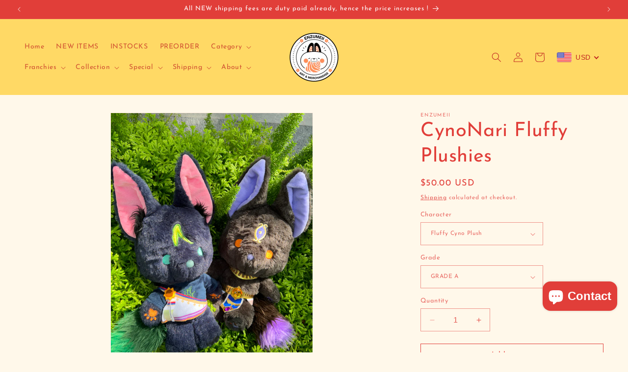

--- FILE ---
content_type: text/javascript; charset=utf-8
request_url: https://enzumeii.com/en-kr/products/genshin-plushie-cyno-nari.js
body_size: 909
content:
{"id":7678032806059,"title":"CynoNari Fluffy Plushies","handle":"genshin-plushie-cyno-nari","description":"\u003cp\u003e\u003cmeta charset=\"utf-8\"\u003eFancy a cuddly companion? Look no further than these CynoNari couple fluffies ! At 40cm tall, each baby is the perfect size to cozy up with, whether you're grinding genshin, or even walking around at conventions w these bubu as props ! (Psst show me if you do this pls😭) Get yours today and let the fluff begin!\u003c\/p\u003e\n\u003cp\u003eSize : Approximately 45 cm, from ears to the end of the tail\u003c\/p\u003e\n\u003cp\u003eFluff : Softer and squishier than the bears ! \u003c\/p\u003e\n\u003cp\u003e\u003cstrong\u003e* Their clothes are removable with velcro in the back on every pieces~\u003c\/strong\u003e\u003c\/p\u003e\n\u003cp\u003e\u003cbr\u003e\u003c\/p\u003e\n\u003cdiv data-ved=\"2ahUKEwjF7tCk47H_AhUHFogKHbt5CEQQ7NUEegQIIxAE\" id=\"_rMqAZMXoNIesoAS786GgBA_36\" class=\"bCOlv\" jsname=\"NRdf4c\"\u003e\n\u003cdiv class=\"IZE3Td\" jsslot=\"\"\u003e\n\u003cdiv data-ved=\"2ahUKEwjF7tCk47H_AhUHFogKHbt5CEQQu04oAHoECCMQBQ\" data-hveid=\"CCMQBQ\" class=\"t0bRye r2fjmd\" jsname=\"oQYOj\"\u003e\n\u003cdiv id=\"rMqAZMXoNIesoAS786GgBA__29\"\u003e\n\u003cdiv data-md=\"25\" class=\"wDYxhc NFQFxe viOShc LKPcQc\"\u003e\n\u003cdiv data-ved=\"2ahUKEwjF7tCk47H_AhUHFogKHbt5CEQQtwcoAHoECCEQAA\" data-hveid=\"CCEQAA\" role=\"heading\" aria-level=\"3\" class=\"HwtpBd gsrt PZPZlf kTOYnf\"\u003e\n\u003cdiv data-tts-text=\"🔒\" data-tts=\"answers\" class=\"Z0LcW AZCkJd d2J77b t2b5Cf\"\u003e\u003c\/div\u003e\n\u003c\/div\u003e\n\u003c\/div\u003e\n\u003c\/div\u003e\n\u003c\/div\u003e\n\u003c\/div\u003e\n\u003c\/div\u003e","published_at":"2025-06-23T16:11:39+07:00","created_at":"2023-07-09T13:08:21+07:00","vendor":"enzumeii","type":"PLUSHIE","tags":["FLUFFY_FRIENDS","GENSHIN_IMPACT","GRADE_B"],"price":4500,"price_min":4500,"price_max":5000,"available":true,"price_varies":true,"compare_at_price":null,"compare_at_price_min":0,"compare_at_price_max":0,"compare_at_price_varies":false,"variants":[{"id":42785592475819,"title":"Fluffy Cyno Plush \/ GRADE A","option1":"Fluffy Cyno Plush","option2":"GRADE A","option3":null,"sku":"GENPSHFFF01","requires_shipping":true,"taxable":true,"featured_image":null,"available":true,"name":"CynoNari Fluffy Plushies - Fluffy Cyno Plush \/ GRADE A","public_title":"Fluffy Cyno Plush \/ GRADE A","options":["Fluffy Cyno Plush","GRADE A"],"price":5000,"weight":200,"compare_at_price":null,"inventory_management":"shopify","barcode":null,"requires_selling_plan":false,"selling_plan_allocations":[]},{"id":42958280753323,"title":"Fluffy Cyno Plush \/ GRADE B","option1":"Fluffy Cyno Plush","option2":"GRADE B","option3":null,"sku":"GENPSHFFF01_B","requires_shipping":true,"taxable":true,"featured_image":null,"available":false,"name":"CynoNari Fluffy Plushies - Fluffy Cyno Plush \/ GRADE B","public_title":"Fluffy Cyno Plush \/ GRADE B","options":["Fluffy Cyno Plush","GRADE B"],"price":4500,"weight":200,"compare_at_price":null,"inventory_management":"shopify","barcode":"","requires_selling_plan":false,"selling_plan_allocations":[]},{"id":42785592508587,"title":"Fluffy Nari Plush \/ GRADE A","option1":"Fluffy Nari Plush","option2":"GRADE A","option3":null,"sku":"GENPSHFFF02","requires_shipping":true,"taxable":true,"featured_image":null,"available":false,"name":"CynoNari Fluffy Plushies - Fluffy Nari Plush \/ GRADE A","public_title":"Fluffy Nari Plush \/ GRADE A","options":["Fluffy Nari Plush","GRADE A"],"price":5000,"weight":200,"compare_at_price":null,"inventory_management":"shopify","barcode":null,"requires_selling_plan":false,"selling_plan_allocations":[]},{"id":42958280818859,"title":"Fluffy Nari Plush \/ GRADE B","option1":"Fluffy Nari Plush","option2":"GRADE B","option3":null,"sku":"GENPSHFFF02_B","requires_shipping":true,"taxable":true,"featured_image":null,"available":false,"name":"CynoNari Fluffy Plushies - Fluffy Nari Plush \/ GRADE B","public_title":"Fluffy Nari Plush \/ GRADE B","options":["Fluffy Nari Plush","GRADE B"],"price":4500,"weight":200,"compare_at_price":null,"inventory_management":"shopify","barcode":"","requires_selling_plan":false,"selling_plan_allocations":[]}],"images":["\/\/cdn.shopify.com\/s\/files\/1\/0605\/5870\/4811\/files\/IMG_9555.heic?v=1691853969","\/\/cdn.shopify.com\/s\/files\/1\/0605\/5870\/4811\/files\/IMG_9508.heic?v=1691853969","\/\/cdn.shopify.com\/s\/files\/1\/0605\/5870\/4811\/files\/IMG_9539.heic?v=1691853969","\/\/cdn.shopify.com\/s\/files\/1\/0605\/5870\/4811\/files\/IMG_9215_bece5103-ad28-42a8-9d52-cc32a2fa8657.jpg?v=1691853967","\/\/cdn.shopify.com\/s\/files\/1\/0605\/5870\/4811\/files\/IMG_9229_926e3a19-0768-4902-8d66-08d085b5fee0.jpg?v=1691853967"],"featured_image":"\/\/cdn.shopify.com\/s\/files\/1\/0605\/5870\/4811\/files\/IMG_9555.heic?v=1691853969","options":[{"name":"Character","position":1,"values":["Fluffy Cyno Plush","Fluffy Nari Plush"]},{"name":"Grade","position":2,"values":["GRADE A","GRADE B"]}],"url":"\/en-kr\/products\/genshin-plushie-cyno-nari","media":[{"alt":null,"id":26900347912363,"position":1,"preview_image":{"aspect_ratio":0.75,"height":4032,"width":3024,"src":"https:\/\/cdn.shopify.com\/s\/files\/1\/0605\/5870\/4811\/files\/IMG_9555.heic?v=1691853969"},"aspect_ratio":0.75,"height":4032,"media_type":"image","src":"https:\/\/cdn.shopify.com\/s\/files\/1\/0605\/5870\/4811\/files\/IMG_9555.heic?v=1691853969","width":3024},{"alt":null,"id":26900347846827,"position":2,"preview_image":{"aspect_ratio":0.75,"height":4032,"width":3024,"src":"https:\/\/cdn.shopify.com\/s\/files\/1\/0605\/5870\/4811\/files\/IMG_9508.heic?v=1691853969"},"aspect_ratio":0.75,"height":4032,"media_type":"image","src":"https:\/\/cdn.shopify.com\/s\/files\/1\/0605\/5870\/4811\/files\/IMG_9508.heic?v=1691853969","width":3024},{"alt":null,"id":26900347879595,"position":3,"preview_image":{"aspect_ratio":0.75,"height":4032,"width":3024,"src":"https:\/\/cdn.shopify.com\/s\/files\/1\/0605\/5870\/4811\/files\/IMG_9539.heic?v=1691853969"},"aspect_ratio":0.75,"height":4032,"media_type":"image","src":"https:\/\/cdn.shopify.com\/s\/files\/1\/0605\/5870\/4811\/files\/IMG_9539.heic?v=1691853969","width":3024},{"alt":null,"id":26737665245355,"position":4,"preview_image":{"aspect_ratio":0.971,"height":1024,"width":994,"src":"https:\/\/cdn.shopify.com\/s\/files\/1\/0605\/5870\/4811\/files\/IMG_9215_bece5103-ad28-42a8-9d52-cc32a2fa8657.jpg?v=1691853967"},"aspect_ratio":0.971,"height":1024,"media_type":"image","src":"https:\/\/cdn.shopify.com\/s\/files\/1\/0605\/5870\/4811\/files\/IMG_9215_bece5103-ad28-42a8-9d52-cc32a2fa8657.jpg?v=1691853967","width":994},{"alt":null,"id":26737665278123,"position":5,"preview_image":{"aspect_ratio":0.69,"height":1023,"width":706,"src":"https:\/\/cdn.shopify.com\/s\/files\/1\/0605\/5870\/4811\/files\/IMG_9229_926e3a19-0768-4902-8d66-08d085b5fee0.jpg?v=1691853967"},"aspect_ratio":0.69,"height":1023,"media_type":"image","src":"https:\/\/cdn.shopify.com\/s\/files\/1\/0605\/5870\/4811\/files\/IMG_9229_926e3a19-0768-4902-8d66-08d085b5fee0.jpg?v=1691853967","width":706}],"requires_selling_plan":false,"selling_plan_groups":[]}